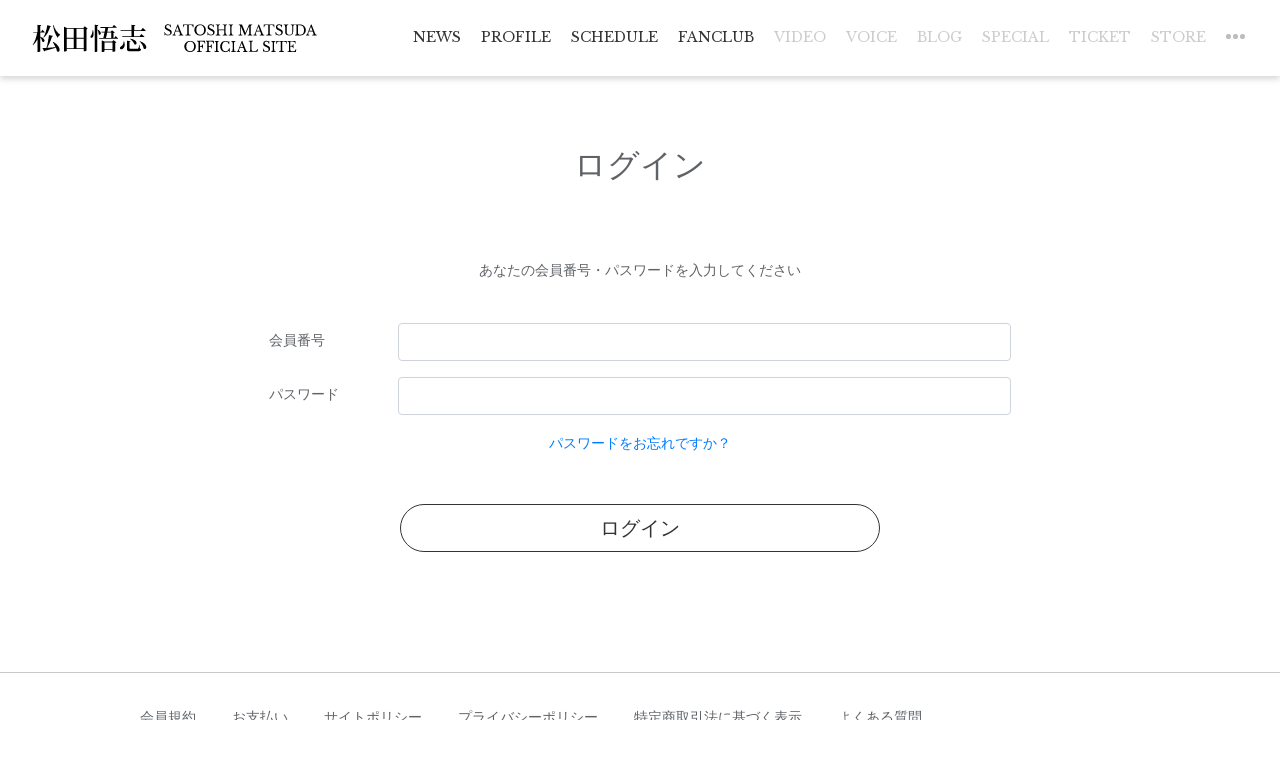

--- FILE ---
content_type: text/html; charset=UTF-8
request_url: https://www.matsudasatoshi.jp/login?to=/posts/ticket/htnrse
body_size: 2849
content:
<!DOCTYPE html>
<html lang="ja">
    <head>
                <meta charset="utf-8">
<meta name="format-detection" content="telephone=no">
<meta http-equiv="X-UA-Compatible" content="IE=edge">
<meta name="viewport" content="width=device-width, user-scalable=no, initial-scale=1, maximum-scale=1">

        <title>
                ログイン
                            |
                        松田悟志オフィシャルサイト        </title>

        <meta name="Keywords" content="松田悟志,まつださとし,ガットインTV,ルアーフィッシング,サウナ,絵画,ノースプロダクション,仮面ライダー,仮面ライダーナイト">
        <meta name="description" content="松田悟志オフィシャルサイト。ファンクラブ「松田温泉 さとしの湯」の新規会員登録も受付中！">
        <meta name="author" content="PERFECT">

                <meta name="twitter:card" content="summary_large_image">
<meta property="og:type" content="website">
<meta property="og:image" content="https://s3-ap-northeast-1.amazonaws.com/pf-web/fanclubs/153/assets/236/images/ogp.png">
<meta property="og:url" content="https://www.matsudasatoshi.jp/">
<meta property="og:site_name" content="松田悟志オフィシャルサイト">
<meta property="og:title" content="松田悟志オフィシャルサイト">
<meta property="og:description" content="松田悟志オフィシャルサイト。ファンクラブ「松田温泉 さとしの湯」の新規会員登録も受付中！">
 
<link rel="apple-touch-icon" href="https://s3-ap-northeast-1.amazonaws.com/pf-web/fanclubs/153/assets/236/images/apple-touch-icon.png">
<link rel="apple-touch-icon-precomposed" href="https://s3-ap-northeast-1.amazonaws.com/pf-web/fanclubs/153/assets/236/images/apple-touch-icon.png">
<meta name="apple-mobile-web-app-title" content="松田悟志">

        <!--// favicon //-->
        <link rel="shortcut icon" href="https://s3-ap-northeast-1.amazonaws.com/pf-web/fanclubs/153/assets/236/images/icon.ico">
        
                <link rel="stylesheet" href="/assets/css/bootstrap.min.css?20260122165541">
<link rel="stylesheet" href="/assets/css/font-awesome.min.css?20260122165541">
<link rel="stylesheet" href="/assets/css/base.css?20260122165541">
    <link rel="stylesheet" href="https://s3-ap-northeast-1.amazonaws.com/pf-web/fanclubs/153/assets/236/css/style.css">
    <link rel="stylesheet" href="https://s3-ap-northeast-1.amazonaws.com/pf-web/fanclubs/153/assets/236/css/white/post_type-a.css">
    <link rel="stylesheet" href="https://s3-ap-northeast-1.amazonaws.com/pf-web/fanclubs/153/assets/236/css/white/style.css">
    <link rel="stylesheet" href="https://s3-ap-northeast-1.amazonaws.com/pf-web/fanclubs/153/assets/236/css/white/info.css">
    <link rel="stylesheet" href="https://s3-ap-northeast-1.amazonaws.com/pf-web/fanclubs/153/assets/236/css/white/pages.css">
<link rel="preconnect" href="https://fonts.googleapis.com">
<link rel="preconnect" href="https://fonts.gstatic.com" crossorigin>
<link href="https://fonts.googleapis.com/css2?family=Libre+Baskerville&family=Noto+Serif+JP&display=swap" rel="stylesheet">
                
        <!-- Google tag (gtag.js) -->
<script async src="https://www.googletagmanager.com/gtag/js?id=G-8FJ2HSD6XQ"></script>
<script>
  window.dataLayer = window.dataLayer || [];
  function gtag(){dataLayer.push(arguments);}
  gtag('js', new Date());

  gtag('config', 'G-8FJ2HSD6XQ');
</script>

    </head>

                    <body class="d-flex flex-column bg-base font-base">
                        <header class="top_header">
<div id="header_inner">

	<h1>
		<a href="/" class="text-base"><img class="w-100" src="https://s3-ap-northeast-1.amazonaws.com/pf-web/fanclubs/153/assets/236/images/official_logo.svg" alt="松田悟志オフィシャルサイト"></a>
	</h1>
    
    <div class="menu-btn btn_menu">
		<span></span>
		<span></span>
		<span></span>
    </div>
    
    
	<div class="navi">
    
    	<div class="sp_nav_header">
            <h1><a href="/"><img class="w-100" src="https://s3-ap-northeast-1.amazonaws.com/pf-web/fanclubs/153/assets/236/images/official_logo.svg" alt="松田悟志オフィシャルサイト"></a></h1>
            
            <div class="menu-btn btn_close">
                <span></span>
                <span></span>
                <span></span>
            </div>
            
        </div>
        
    	<nav class="main_nav mt-md-1">
        <ul class="contents_list font-accent">
        	<li><a href="/posts/news">NEWS</a></li>
        	<li><a href="/pages/profile">PROFILE</a></li>
        	<li><a href="/posts/schedule">SCHEDULE</a></li>
        	<li><a href="/pages/fanclub">FANCLUB</a></li>
		<li><a href="/posts/video" class="no_hover">VIDEO</a></li>
		<li><a href="/posts/voice" class="no_hover">VOICE</a></li>
        	<li><a href="/posts/blog" class="no_hover">BLOG</a></li>
        	<li><a href="/posts/special" class="no_hover">SPECIAL</a></li>
		<li><a href="/posts/ticket" class="no_hover">TICKET</a></li>
		<li><a href="/ec" class="no_hover">STORE</a></li>
        	<li class="more_menu"><div class="moreBtn">
					<span></span><span></span><span></span>
				</div>
                <div class="fc_menu">
                <ul class="font-accent">
                    <li><img class="w-100" src="https://s3-ap-northeast-1.amazonaws.com/pf-web/fanclubs/153/assets/236/images/fanclub_logo.png" alt="松田温泉 さとしの湯"></li>
                                        <li class="red"><a href="/pages/fanclub">会員登録</a></li>
                    <li class="black"><a href="/login">ログイン</a></li>
                                    </ul>
                </div></li>
        </ul>
        </nav>
    </div>    
    
</div>
</header>

                                <div class="container mt-5 mb-auto pt-5">
                                                                <div class="mb-5 pb-5">
                        <h2 class="pb-4 text-center">ログイン</h2>
    <p class="mb-3 text-center">あなたの会員番号・パスワードを入力してください</p>
        <div class="row justify-content-center">
        <div class="col-md-9">
            <form action="/login" method="post" class="py-4" novalidate>
                <input type="hidden" name="_csrf_token" value="8c2149c69704833.jiCriS5vLWCnfwFuO5n_oQXrxksAK6Kcl10IdVg5xuw.4HjspF82aSaSD1ArdtrNyDfdni9hSMr332V_ATVAo737RvjrWAldP5ISVA">
                                    <input type="hidden" name="to" value="/posts/ticket/htnrse">
                                <input type="hidden" id="remember_me" name="_remember_me" value="on">

                <div class="form-group row">
                    <label for="send_email_email" class="col-lg-2 col-form-label">
                        会員番号
                    </label>
                    <div class="col-lg-10">
                        <input type="text" id="username" name="_username" value=""
                          class="form-control " required>
                    </div>
                </div>

                <div class="form-group row">
                    <label for="send_email_email" class="col-lg-2 col-form-label">
                        パスワード
                    </label>
                    <div class="col-lg-10">
                        <input type="password" id="password" name="_password"
                            class="form-control " required>
                                            </div>
                </div>

                <div class="text-center">
                    <a href="/password-resets/request">パスワードをお忘れですか？</a>
                </div>

                <button type="submit" id="_submit" name="_submit" class="btn btn-main btn-lg btn-block mt-5">
                    ログイン
                </button>
            </form>
        </div>
    </div>
                </div>
            </div>
        
                        <footer>
<div class="container">
    
	<ul>
		<li><a href="/pages/agreement">会員規約</a></li>
		<li><a href="/pages/payment">お支払い</a></li>
		<li><a href="/pages/sitepolicy">サイトポリシー</a></li>
		<li><a href="/pages/privacypolicy">プライバシーポリシー</a></li>
		<li><a href="/pages/law">特定商取引法に基づく表示</a></li>
		<li><a href="/pages/faq">よくある質問</a></li>
	</ul>
    
	<div class="copy">© NORTH PRODUCTION INC.<br>Powered by ROM SHARING</div>
    
</div>
</footer>
                    <script src="/assets/js/jquery-3.4.1.min.js"></script>
<script src="/assets/js/popper.min.js?20260122165541"></script>
<script src="/assets/js/bootstrap.min.js?20260122165541"></script>
<script id="baseJS" src="/assets/js/base.js?20260122165541" data-postal-code-url="https://s3-ap-northeast-1.amazonaws.com/pf-public-prod/postal-code/"></script>
<script>
var fc = fc || {
    theme: {
        assetUrl: "https://s3-ap-northeast-1.amazonaws.com/pf-web/fanclubs/153/assets/236/"
    },
    user: {
        profiles: {},
        plan: { code: "" },
        memberNumber: ""
    }
};
</script>
<script src="https://s3-ap-northeast-1.amazonaws.com/pf-web/fanclubs/153/assets/236/js/main.js"></script>
<script>
if ($('#ageVerification').length) {
    $(function(){
        $('.js-next-button').on('click', function() {
            var checkprop = $('#ageVerification').prop('checked');
            if (checkprop) {
                $('#ageVerification').removeClass('is-invalid');
            } else {
                $('#ageVerification').addClass('is-invalid');
                return false;
            }
        });
        $('input').keypress(function(e) {
            if (e.which === 13) {
                $('.js-next-button').click();
                return false;
            }
        })
    });
}
</script>
                
            </body>
</html>

--- FILE ---
content_type: text/css
request_url: https://s3-ap-northeast-1.amazonaws.com/pf-web/fanclubs/153/assets/236/css/white/post_type-a.css
body_size: 18050
content:


/*----------------------------------------------------------
  初期設定
----------------------------------------------------------*/

/*------------------------
  CATEGORY
------------------------*/

/***** link color *****/

.category-list a {
	color:#5F6368;
}


/*------------------------
  POST ITEM LIST
------------------------*/

/***** link color *****/

.post-item a {
	color:#5F6368;
}


/***** post option *****/

.post-item .post-option, .post-item .post-date, .post-item .post-category-list {
	color:#9E9E9E;
}


/*------------------------
  POST DETAIL
------------------------*/

/***** post option *****/

.post-body-detail .post-option, .post-body-detail .post-date, .post-body-detail .post-category-list {
	color:#9E9E9E;
	font-size: 12px;
}

/*----------------------------------------------------------
  画像保存禁止
----------------------------------------------------------*/

.image-guard img {
	pointer-events: none;
	-webkit-touch-callout: none;
	-webkit-user-select: none;
	-moz-touch-callout: none;
	-moz-user-select: none;
	touch-callout: none;
	user-select: none;
}



/*----------------------------------------------------------
  CATEGORY
----------------------------------------------------------*/

.category-list a {
	text-decoration:none;
}

/*------------------------
  TYPE-A
------------------------*/

.category-list-type_a span {
	color:#5F6368;
	border: solid 1px #757575;
	padding: 5px 1.5em;
	margin: 5px 1em;
	border-radius: 3rem;
}

.category-list-type_a a {
	margin: 5px 1.5em;
	-webkit-transition:.3s ease;
	transition:.3s ease;
}

.category-list-type_a a:hover {
	opacity:0.8;
	text-decoration:none !important;
}

.category-list-type_a li.list-inline-item {
	margin: 0 0 1em !important;
}



@media screen and (max-width: 767px) {
	
.category-list-type_a ul {
	overflow:hidden;
	clear:both;
}
	
.category-list-type_a li.list-inline-item {
	width:33.3%;
	float:left;
	text-align:center;
	background:#eee;
	border:solid 1px #fff;
	padding: 5px 0;
	margin: 0 !important;
	font-size: 14px;
}
	
.category-list-type_a li a {
	color:#5F6368;
	margin: 0 auto;
}

.category-list-type_a li span {
	color:#9E9E9E;
	background: none;
	padding: 0;
	margin: 0;
	border-radius: none;
	border: none;
}

}

@media screen and (max-width: 575px) {
	
.category-list-type_a li.list-inline-item {
	font-size: 3vw;
}
}


/*------------------------
  TYPE-B
------------------------*/

.category-list-type_b span {
	color:#757575;
	background: #E0E0E0;
	padding: 5px 1.5em;
	border-radius: 3rem;
}

.category-list-type_b a {
	color:#BDBDBD;
	background: #F5F5F5;
	padding: 5px 1.5em;
	border-radius: 3rem;
	text-decoration:none;
	-webkit-transition:.3s ease;
	transition:.3s ease;
}

.category-list-type_b a:hover {
	color:#757575;
	background: #E0E0E0;
}

.category-list-type_b a:hover {
	text-decoration:none !important;
}

.category-list-type_b li.list-inline-item {
	margin: 0 0.5em 1.5em !important;
}



@media screen and (max-width: 767px) {
	
.category-list-type_b ul {
	overflow:hidden;
	clear:both;
}
	
.category-list-type_b li.list-inline-item {
	width:33.3%;
	float:left;
	text-align:center;
	background:#eee;
	border:solid 1px #fff;
	padding: 5px 0;
	margin: 0 !important;
	font-size: 14px;
}
	
.category-list-type_b li a {
	color:#5F6368;
	margin: 0 auto;
	background: none;
}
	
.category-list-type_b li a:hover {
opacity: 0.8;
background: none;
}

.category-list-type_b li span {
	color:#9E9E9E;
	background: none;
	padding: 0;
	margin: 0;
	border-radius: none;
	border: none;
}

}

@media screen and (max-width: 575px) {
	
.category-list-type_b li.list-inline-item {
	font-size: 3vw;
}
}



/*------------------------
  TYPE-C
------------------------*/

.category-list-type_c li {
	margin:0 1.5em .5em !important;
}

.category-list-type_c li span {
	color: #9E9E9E;
	padding-bottom: 2px;
	position:relative;
}

.category-list-type_c li span::after {
	content: '';
	position: absolute;
	bottom: 0;
	left: 0;
	width: 100%;
	height: 2px;
	background-color: #9E9E9E;
	-webkit-transition: all .3s ease;
	transition: all .3s ease;
}

.category-list-type_c li a {
	position:relative;
	display:inline-block;
	-webkit-transition:.3s ease;
	transition:.3s ease;
}

.category-list-type_c li a:hover {
	color: #9E9E9E;
}

.category-list-type_c li a::after {
	content: '';
	position: absolute;
	bottom: 0;
	left: 0;
	width: 100%;
	height: 2px;
	-webkit-transform: scaleX(0);
	-ms-transform: scaleX(0);
	transform: scaleX(0);
	background-color: #9E9E9E;
	-webkit-transition: all .3s ease;
	transition: all .3s ease;
}

.category-list-type_c li a:hover::after {
	-webkit-transform: scaleX(1);
	-ms-transform: scaleX(1);
	transform: scaleX(1);
}


@media screen and (max-width: 767px) {
	
.category-list-type_c ul {
	overflow:hidden;
	clear:both;
}
	
.category-list-type_c li.list-inline-item {
	width:33.3%;
	float:left;
	text-align:center;
	background:#EEE;
	border:solid 1px #fff;
	padding: 5px 0;
	margin: 0 !important;
	font-size: 14px;
}
	
.category-list-type_c li a {
	color:#5F6368;
	margin: 0 auto;
	padding-bottom: 0;
}

.category-list-type_c li span {
	color:#9E9E9E;
	background: none;
	padding: 0;
	margin: 0;
	border-radius: none;
	border: none;
}

.category-list-type_c li span::after, .category-list-type_c li a::after {
display: none;
}

}

@media screen and (max-width: 575px) {
	
.category-list-type_c li.list-inline-item {
	font-size: 3vw;
}
}




/*----------------------------------------------------------
  POST ITEM
----------------------------------------------------------*/

.post-item a {
	display:block;
	text-decoration:none;
	-webkit-transition:.3s ease;
	transition:.3s ease;
}

.post-item .post-eyecatch {
	height:0;
	overflow: hidden;
    position: relative;
	border-radius: 3px !important;
	box-shadow: 0 3px 6px rgba(0,0,0,0.16);
}

/***** 天地左右真中 *****/
.post-item .post-eyecatch img {
    width: 100%;
    position: absolute;
    top: 50%;
    left: 50%;
    -webkit-transform: translate(-50%, -50%);
    transform: translate(-50%, -50%);
    object-fit: cover;
    object-position: top;
    max-width: none;
    max-height: none;
    min-width: 100%;
    min-height: 100%;
}

/***** 上揃え *****/
/*.post-item .post-eyecatch img {
    width: 100%;
    position: absolute;
    top: 0;
    left: 50%;
    -webkit-transform: translate(-50%, 0);
    transform: translate(-50%, 0);
    object-fit: cover;
    object-position: top;
    max-width: none;
    max-height: none;
    min-width: 100%;
    min-height: 100%;
}*/


.post-item .date-category-separator {
display: none;
}

.post-item .post-category-list {
margin-left: 1em;
}



/*---------------------------------------------
  POST ITEM TYPE-A
---------------------------------------------*/

/*------------------------
  TYPE-A1
------------------------*/

.post-item-type_a1 {
	border-bottom:solid 1px #E0E0E0;
}

.post-item-type_a1 a:hover {
	opacity:0.8;
}

.post-item-type_a1 .post-body {
	padding:32px 0px !important;
}

.post-item-type_a1 .post-title {
	font-size: 16px;
	line-height:1.5;
}

.post-item-type_a1 .post-option {
	padding-bottom:0px !important;
}

.post-item-type_a1 .post-option ul {
	margin-bottom:0;
}

.post-item-type_a1 .post-lead {
	margin-top:16px;
}

@media screen and (max-width:750px){

/*文字数制限*/
/*.post-item-type_a1 .post-lead {
  white-space: nowrap;
  text-overflow: ellipsis;
  overflow: hidden;
}*/

}



/*---------------------------------------------
  POST ITEM TYPE-B
---------------------------------------------*/

/*------------------------
  TYPE-B1
------------------------*/

.post-item-type_b1 {
	margin-bottom:64px;
}

.post-item-type_b1 a:hover {
	opacity:0.8;
}

.post-item-type_b1 .d-md-flex {
	padding:0 !important;
}

.post-item-type_b1 .post-eyecatch {
    width: 30%;
    padding-top: 16.9%;
}

.post-item-type_b1 .post-body {
    width: 70% !important;
	padding:0 0 0 24px !important;
}

.post-item-type_b1 .post-title {
	font-size: 16px;
	line-height:1.5;
}

.post-item-type_b1 .post-option {
	padding-bottom:16px !important;
}

.post-item-type_b1 .post-option ul {
	margin-bottom:0;
}


@media screen and (max-width:767px){

.post-item-type_b1 .post-eyecatch {
    width: 100%;
	height:auto;
    padding-top: 56.25%;
	margin-bottom:16px;
}

.post-item-type_b1 .post-body {
    width: auto !important;
	padding:0 0 0 0 !important;
}

}




/*---------------------------------------------
  POST ITEM TYPE-C
---------------------------------------------*/

/*------------------------
  TYPE-C1
------------------------*/

.post-item-type_c1 a:hover {
	opacity:0.8;
}

.post-item-type_c1 .post-eyecatch {
	padding-top: 56.25%;
	width:100%;
}

.post-item-type_c1 .post-title {
margin: 16px 0 8px !important;
}

.post-item-type_c1 .post-date {
margin-bottom: 0;
}

.post-item-type_c1 .post-date, .post-item-type_c1 .post-category-list {
display: inline-block;
}



/*------------------------
  TYPE-C3
------------------------*/

.post-item-type_c3_row {
	margin:0;
}

.post-item-type_c3_row .col-6, .post-item-type_c3_row .col-md-3 {
	padding:0;
}

.post-item-type_c3 .p-3 {
	padding:0 !important;
}

.post-item-type_c3 .post-title {
	font-size:14px;
	line-height:1.8 !important;
	margin-bottom:1.5em;
}

.post-item-type_c3 .post-option {
	padding:0 !important;
	color:#fff;
}

.post-item-type_c3 .post-option span {
	display:block;
}

.post-item-type_c3 .post-option .date-category-separator {
	display:none;
}

.post-item-type_c3 .post-option ul.post-category-list {
	display:block !important;
	color:#fff;
	margin-left: 0;
}

.post-item-type_c3 .post-option ul.post-category-list li {
	border:solid 1px #fff;
	border-radius:3rem;
	padding:0px 1em;
}

.post-item-type_c3 .post-lead p {
	margin-bottom:0;
}



.post-item-type_c3 {
	position:relative;
}

.post-item-type_c3 a {
	color:#fff;
	-webkit-transition: all .3s ease;
	transition: all .3s ease;
}

.post-item-type_c3 .post-eyecatch {
	overflow: hidden;
	position: relative;
	width:100%;
	padding-top: 100%;
	border-radius:0 !important;
	box-shadow:none;
}

.post-item-type_c3 .post-eyecatch::before {
    content:"";
    display: block;
    height: 100%;
    position: absolute;
    top: 0;
    left: 0;
    width: 100%;
    z-index: 1;
    background-color: rgba(0, 0, 0, 0);
	-webkit-transition: all .3s ease;
	transition: all .3s ease;
}

.post-item-type_c3:hover .post-eyecatch::before {
    background-color: rgba(0, 0, 0, .6);
}

.post-item-type_c3 .post-body {
    width: 100% !important;
	padding:0px 10px !important;
	margin:0 !important;
	position:absolute;
	color:#fff;
	text-align:center;
    top: 50%;
    left: 50%;
    -webkit-transform: translate(-50%, -50%);
    transform: translate(-50%, -50%);
	z-index:999;
	-webkit-transition: all .3s ease;
	transition: all .3s ease;
	display:none;
}

.post-item-type_c3:hover .post-body {
	display:block;
}

.post-item-type_c3 .post-title, .post-item-type_c3 .post-option span, .post-item-type_c3 .post-option ul.post-category-list {
	margin-bottom:1.5em;
}

.post-item-type_c3 .post-option ul.post-category-list li {
	border:solid 1px #fff;
}


@media screen and (max-width:767px){

.post-item-type_c3 .post-body, .post-item-type_c3:hover .post-body {
	display:none !important;
}

/*.post-item-type_c3 .post-eyecatch {
    width: 35%;
    padding-top: 35%;
	margin-bottom:16px;
}

.post-item-type_c3 .d-md-flex {
	display: -ms-flexbox !important;
	display: flex !important;
}

.post-item-type_c3 .post-body {
    width: 65% !important;
	padding:0 0 0 .8rem !important;
}


.post-item-type_c3 .post-title, .post-item-type_c3 .post-option span, .post-item-type_c3 .post-option ul.post-category-list {
	margin-bottom:0.5em !important;
}

.post-item-type_c3 .post-option ul.post-category-list li {
	border:solid 1px #5F6368;
	font-size:12px;
}*/

}




/*---------------------------------------------
  POST ITEM TYPE-D
---------------------------------------------*/

/*------------------------
  TYPE-D1
------------------------*/

.post-item-type_d1 a:hover {
	opacity:0.8;
}

.post-item-type_d1 .post-eyecatch {
	width:100%;
	padding-top: 66.67%;
}

.post-item-type_d1 .post-title {
margin: 16px 0 8px !important;
}

.post-item-type_d1 .post-date {
margin-bottom: 0;
}







/*---------------------------------------------
  POST DETAIL
---------------------------------------------*/

.post-body-detail .post-title {
	font-size: 18px;
	line-height:1.5;
	margin-bottom:16px;
}

.post-body-detail .post-option {
	margin-bottom:32px;
}

.post-body-detail .post-option ul {
	margin-bottom:0;
}

.post-body-detail .post-lead {
	margin-bottom:16px;
}


/*------------------------
  image
------------------------*/

.post-body-detail .post-lead img, .post-body-detail .post-content img {
	width: auto !important;
	max-width: 80% !important;
	margin:0px auto;
	display:block;
}

@media screen and (max-width: 767px) {

.post-body-detail .post-lead img, .post-body-detail .post-content img {
	max-width: 100% !important;
}

}


/***** small *****/

.post-body-detail.image-small .post-lead img, .post-body-detail.image-small .post-content img {
	width: auto !important;
	max-width: 450px !important;
	margin:0;
}

@media screen and (max-width: 767px) {

.post-body-detail.image-small .post-lead img, .post-body-detail.image-small .post-content img {
	max-width: 100% !important;
}

}



/*------------------------
  DISCOGRAPHY
------------------------*/

.post-body-detail .discography {
overflow: hidden;
clear: both;
}


@media screen and (min-width: 768px) {

.post-body-detail .discography dt {
float: left;
width: 45%;
}

.post-body-detail .discography dd {
float: right;
width: 50%;
}

}

@media screen and (max-width: 767px) {

.post-body-detail .discography dt {
max-width: 450px;
margin: 0 auto 32px;
}

}


.post-body-detail .discography dd .post-lead {
margin:16px 0;
}



/*------------------------
  MOVIE
------------------------*/

.post-body-detail .movie {
	margin:64px auto 0;
	width:80%;
}


@media screen and (max-width: 767px) {

.post-body-detail .movie {
	width:100%;
}

}


.post-body-detail .movie .iframe {
	position: relative;
	padding-bottom: 56.25%;
	height: 0;
	overflow: hidden;
}

.post-body-detail .movie .iframe iframe {
	position: absolute;
	top: 0;
	left: 0;
	width: 100%;
	height: 100%;
}




/*------------------------
  AUDIO
------------------------*/

.post-body-detail .audio {
	margin:64px auto 0;
}


@media screen and (max-width: 767px) {

.post-body-detail .audio #player_0, .post-detail-type_b .audio #eviry-deck_1, .post-body-detail .audio .miovip-controlpanel  {
	width:100% !important;
}

}




/*------------------------
  GALLERY-B
------------------------*/

.post-body-detail .gallery {
	margin:64px auto;
}

.post-body-detail .gallery ul {
	overflow:hidden;
	clear:both;
}

.post-body-detail .gallery li {
	width:25%;
	padding-top:25%;
	float:left;
	position:relative;
	overflow:hidden;
	-webkit-transition: all .3s ease;
	transition: all .3s ease;
	display:none;
	cursor:pointer;
}

.post-body-detail .gallery li:hover {
	opacity:0.8;
}

.post-body-detail .gallery li img {
	width: 100%;
    position: absolute;
    top: 0;
    left: 50%;
    -webkit-transform: translate(-50%, 0);
    transform: translate(-50%, 0);
    object-fit: cover;
    object-position: top;
    max-width: none;
    max-height: none;
    min-width: 100%;
    min-height: 100%;
}



@media screen and (max-width: 767px) {

.post-body-detail .gallery li {
	width:33.3%;
	padding-top:33.3%;
	float:left;
	position:relative;
	overflow:hidden;
	-webkit-transition: all .3s ease;
	transition: all .3s ease;
}

.lg-actions {
	display:none;
}

}


.lg-backdrop, .lg-outer {
	z-index:9999 !important;
}

.lg-inner .lg-item .lg-img-wrap img {
	-webkit-touch-callout: none;
	-webkit-user-select: none;
	-moz-touch-callout: none;
	-moz-user-select: none;
	touch-callout: none;
	user-select: none;
}


/*------------------------
  DOWNLOAD
------------------------*/

.post-body-detail .download dl {
overflow: hidden;
clear: both;
}

.post-body-detail .download dd ul {
list-style: none;
padding-left: 0;
}


@media screen and (min-width: 768px) {

.post-body-detail .download dt {
float: left;
width: 60%;
}

.post-body-detail .download dd {
float: right;
width: 35%;
}

}

.post-body-detail .download dd li {
margin-bottom:16px;
}

.post-body-detail .download dd li a {
width: 100%;
text-align: left;
padding: 12px 1.5em;
}

.post-body-detail .download dd li a i {
margin-right: 0.5em;
}


@media screen and (max-width: 767px) {

.post-body-detail .download dt {
margin-bottom: 32px;
}

}

/*--------------------------------------------------
SCHEDULE
--------------------------------------------------*/
.schedule-main .d-md-block{
display:none !important;
}

.schedule-main .d-md-none{
display:block !important;
}

.schedule-header .nav .prev a,
.schedule-header .nav .next a {
	color:#000;
}

.schedule-title-link:hover{
	opacity: 0.8;
	transition: .3s ease;
}
.schedule-title-text{
	color:#000;
	font-weight:500;
}

.schedule-category-label{
    display: none;
}

--- FILE ---
content_type: text/css
request_url: https://s3-ap-northeast-1.amazonaws.com/pf-web/fanclubs/153/assets/236/css/white/style.css
body_size: 12942
content:
/* ========================================== */
/* base */
/* ========================================== */

body {
	font-family:"メイリオ",Meiryo,"HiraKakuProN-W3","ヒラギノ角ゴ ProN W3",sans-serif;
	line-height:1.8;
	color:#5F6368;
	font-size:14px;
}

.container {
    max-width: 1030px;
}



ul {
	padding:0px;
	margin:0;
	list-style:none;
}

ul.indent li {
	text-indent:-1em;
	padding-left:1em;
}

dt {
	font-weight:normal;
}

a {
	text-decoration:none;
	word-wrap:break-word;
	word-break: break-all;
	-webkit-transition: 0.3s;
	-moz-transition: 0.3s;
	-o-transition: 0.3s;
	-ms-transition: 0.3s;
	transition: 0.3s;
}

a:hover {
	text-decoration:none;
}
 
a:focus {
    outline: 0;
    -webkit-box-shadow: none;
    box-shadow: none;
}

input[type="text"],input[type="password"],input[type="email"],textarea,select{ 
	font-family: inherit;
	font-size:1em !important;
	font-weight:inherit;
    -webkit-appearance: none;
}

.container {
    max-width: 1030px;
}

dl,dd,p {
	margin:0;
	padding:0;
}



/* ========================================== */
/* フォント */
/* ========================================== */
@import url('https://fonts.googleapis.com/css?family=Abel');


.font-base {
	font-family:"メイリオ",Meiryo,"HiraKakuProN-W3","ヒラギノ角ゴ ProN W3",sans-serif;
}

.font-accent {
  font-family: 'Libre Baskerville','Noto Serif JP', sans-serif;
}

.font-xs {
  font-size: 11px;
  line-height: 1.4rem;
}

a {
	-webkit-transition:.3s ease;
	transition:.3s ease;
}

a:hover {
	text-decoration:none;
}


/* ========================================== */
/* ヘッダー */
/* ========================================== */

header {
	position:fixed;
	top:0;
	left:0;
	width:100%;
	z-index:9999;
	background-color:rgba(255,255,255,1);
	box-shadow: 0 3px 6px rgba(0,0,0,0.16);
}
header .font-accent {
	font-size:14px;
	font-weight:300; 
}

header #header_inner {
	overflow:hidden;
	clear:both;
	padding:24px 32px;
	line-height:1;
	-webkit-transition: 0.3s;
	-moz-transition: 0.3s;
	-o-transition: 0.3s;
	-ms-transition: 0.3s;
	transition: 0.3s;
}

header h1 {
	width:285px;
	float:left;
	margin-bottom:0;
	line-height:0;
}

header a {
	color:#333333;
}

header a:hover {
	color:#ff1616;
}

header .navi .contents_list .fc_menu img {
	width:100%;
}

header a.no_hover {
	color:#cccccc;
}

@media screen and (min-width: 1200px) {
	
header .sp_nav_header {
	display:none;
}

header .navi {
	float:right;
    padding-top: 2px;
}

header .main_nav {
	display:inline-block;
}

header .navi .contents_list li {
	display:inline-block;
	margin-right:16px;
}

header .navi .contents_list li:last-child {
	margin-right:0;
}


/***** fc menu *****/

header .navi .contents_list .moreBtn{
	width:22px;
	height:22px;
	cursor:pointer;
}
header .navi .contents_list .moreBtn span{
	width:5px;
	height:5px;
	background:#BBBCBC;
	display:inline-block;
	border-radius:50%;
	margin: 0 2px 3px 0;
}

header .navi .contents_list .fc_menu {
	display:none;
	margin: 0;
    padding: 30px 16px;
    width: 180px;
    background: #fff;
    border-radius: 4px;
    position: absolute;
    top: 58px;
    right: 30px;
    -webkit-box-shadow: 1px 3px 6px rgba(0,0,0,.16);
    box-shadow: 1px 3px 6px rgba(0,0,0,.16);
    z-index: 50;
	text-align:center;
}

header .navi .contents_list .fc_menu li {
	margin:0 0 16px 0;
	font-size:14px;
	line-height:1.8;
	display: block;
}

header .navi .contents_list .fc_menu li:first-child {
	width: 100%;
	margin: 0 auto 32px;
}

header .navi .contents_list .fc_menu li:last-child {
	margin-bottom:0px;
}

header .navi .contents_list .fc_menu li a {
	color:#5F6368;
	background:none;
}

header .navi .contents_list .fc_menu li a:hover {
	color:#ff1616;
	opacity: 1;
}

header .navi .contents_list .fc_menu li a:hover:after{
	opacity:0;
	display:none;
}


header .btn_menu, header .btn_close {
	display:none !important;
}


}


@media screen and (max-width: 1199px) {
	
header #header_inner {
	padding:18px 16px;
}

header h1 {
	width: 220px;
}

header .menu-btn {
	float:right;
	position: relative;
	width: 26px;
	height: 18px;
	box-sizing: border-box;
	cursor:pointer;
	margin-top: 3px;
}

header .menu-btn span {
	position: absolute;
	left: 0;
	height: 2px;
	width: 100%;
	background-color: #9E9E9E;
	border-radius: 2px;
	display: inline-block;
	box-sizing: border-box;
}

/***** OPEN *****/
header .btn_menu span:nth-of-type(1) {
  top: 0;
}

header .btn_menu span:nth-of-type(2) {
  top: 8px;
}

header .btn_menu span:nth-of-type(3) {
  bottom: 0;
}

/***** CLOSE *****/
header .btn_close span:nth-of-type(1) {
  top: 0;
  -webkit-transform: translateY(8px) rotate(-45deg);
  transform: translateY(8px) rotate(-45deg);
}

header .btn_close span:nth-of-type(2) {
  opacity: 0;
  top: 8px;
}

header .btn_close span:nth-of-type(3) {
  bottom: 0;
  -webkit-transform: translateY(-8px) rotate(45deg);
  transform: translateY(-8px) rotate(45deg);
}


/***** SP NAVI HEADER *****/

header .sp_nav_header {
	overflow:hidden;
	clear:both;
	padding: 8px 0 16px;
}

/***** NAVI *****/
header .navi {
	position:fixed;
	top:0;
	right:-100%;
	width:100%;
	height:100vh;
	padding:8px 15px 16px;
	box-sizing:border-box;
	background:#fff;
	z-index: 9999;
	overflow-y:auto;
	-webkit-overflow-scrolling: touch;
}

header .navi.open {
	transform: translate(0);
}

header .main_nav {
	overflow:hidden;
	clear:both;
}

header .main_nav .contents_list {
	overflow:hidden;
	clear:both;
	margin-top:15px;
}

header .main_nav .contents_list li  {
	width:49%;
	float:left;
	font-size:16px;
	margin:0 1% 20px 0;
}

header .main_nav .contents_list li a {
	display:block;
}

header .main_nav .contents_list li.faq_icon  {
	display:none;
}

header .main_nav .contents_list .more_menu {
	width:100%;
	margin:10px auto 30px;
	padding:30px 0px 20px;
	border-top:solid 1px #BBBCBC;
}

header .main_nav .contents_list .more_menu .fc_menu {
	display:block !important;
	opacity:1 !important;
	font-family: "メイリオ",Meiryo,"HiraKakuProN-W3","ヒラギノ角ゴ ProN W3",sans-serif;
}

header .main_nav .contents_list .more_menu .fc_menu li {
	width:100%;
	display:block;
	float:none;
	font-size:16px;
	margin:0 1% 20px 0;
}

header .main_nav .contents_list .more_menu .fc_menu li a {
	color:#5F6368;
}

header .main_nav .contents_list .more_menu .fc_menu li:first-child {
	margin-bottom:20px;
	width:145px;
	display:block;
}


}


/******* more menu デザイン ******/
header .main_nav .contents_list .more_menu .fc_menu li{
    padding: 6px;
    border-radius: 3em;
}
header .main_nav .contents_list .more_menu .fc_menu li.red{
	background-color: #ff1616;
}
    
header .main_nav .contents_list .more_menu .fc_menu li.black{
	background-color: #000;
}

header .main_nav .contents_list .more_menu .fc_menu li a{
	color: #fff;
    display: block;
}

@media screen and (max-width: 1199px) {
header .main_nav .contents_list .more_menu .fc_menu li{
	max-width: 155px;
    padding: 10px;
    text-align: center;
}

}


/* ========================================== */
/* CONTENTS */
/* ========================================== */

.container h2 {
	margin:50px auto;
}


@media screen and (max-width: 767px) {

.container h2 {
	font-size:26px;
}

}


/* ========================================== */
/* フッター */
/* ========================================== */

footer {
	padding:32px 0;
	border-top:solid 1px #C9C9C9;
}

footer ul {
	margin-bottom:32px;
}

footer li {
	display:inline-block;
	margin-right:32px;
}

footer li a {
	color:#5F6368;
}

footer li a:hover {
	opacity:0.4;
	color:#5F6368;
}

@media screen and (max-width: 991px) {

footer li {
	display:inline-block;
	margin-right:18px;
}
	
}

@media screen and (max-width: 767px) {

footer li {
	display:block;
	margin:0 0 16px;
}
	
}

footer .copy {
font-size: 12px;
}






/* ========================================== */
/* 共通カラー */
/* ========================================== */
/* ベースカラー */
/* 背景 */
.bg-base {
  /* サイト全体の背景色 */
  background-color: #fff;
}
.bg-toggle {
  /* サイト全体の背景色 */
  background-color: #333;
}

/* メインカラー */
/* 背景 */
.bg-main {
  /* 主にヘッダの背景色 */
  background-color: #212121;
}
/* サブカラー */
.bg-sub {
  /* 主にフッタの背景色 */
  background-color: #F0F0F0;
}
/* アクセントカラー */
/* 任意でUIパーツの色を増やしたいときに定義を増やす */
.bg-accent-light-gray {
  background-color: #f8f8f8;
}
.bg-accent-light-red {
  background-color: #efdfdf;
}

/* テキスト */
.text-base {
  color: #fff;
}
.text-main {
  color: #333;
}
.text-accent-light-gray {
  color: #c0c0c0;
}
.red {color:#FF0004;}

/* ========================================== */
/* UIパーツ別 */
/* ========================================== */
/* ボタン */
.btn {
  border-radius: 2rem;
}
.btn-main {
  color: #fff !important;
  background-color: #333;
  border-color: #333;
}
@media screen and (min-width: 768px) {
.btn-main {
  color: #333 !important;
  background-color: transparent;
  background-image: none;
  border-color: #333;
}
}
.btn-main:hover {
  color: #fff !important;
  background-color: #333;
  border-color: #333;
}

a.btn {
	text-decoration:none;
}


/* アラート */
.alert-main {
  color: #856404;
  background-color: #fff3cd;
  border-color: #ffeeba;
}
.alert-registration-mail.alert,
.alert-mypage-change-email.alert {
  border: none;
}
.alert-registration-mail.alert .alert-heading,
.alert-mypage-change-email.alert .alert-heading {
  color: #ff0000;
}
.alert-registration-mail.alert .alert-body,
.alert-mypage-change-email.alert .alert-body {
  color: #808080;
}

/* バッジ（ラベル） */
.badge-history-status.badge {
  font-size: 100%;
  font-weight: normal;
  padding: .5em 1em;
}
.badge-history-status.badge-secondary {
  color: #343a40;
  background-color: #e9ecef;
}

/* ========================================== */
/* 画面別 */
/* ========================================== */


/* マイページ履歴 */
@media screen and (min-width: 768px) {
.row-history-left {
  border-right: 1px solid rgba(0,0,0,.1);
}
}


/*--------------------
  MYPAGE
--------------------*/
@media screen and (min-width: 768px) {
.row-history-left {
  border-right: 1px solid rgba(0,0,0,.1);
}
}

.mypage-plan-contract-footer {
    display: none;
}

.uploaded-photo-status-label, .shipping-history-status-label, .ec-history-status-label, .ticket-history-status-label, .ticket-history-ticket-status-label {
    border-radius: 2rem;
	padding: 6px 1em;
}

/*membership-card*/

.membership-card-image .membership-card-image-on-member-number {
right: 3%;
bottom: 3%;
color:#5f6368;
font-size: 16px;
}

@media screen and (max-width: 575px) {
.membership-card-image .membership-card-image-on-member-number {
font-size: 4vw;
}
}

/*------------------------
 pagination上余白
------------------------*/
ul.pagination {
	margin-top: 80px;
}

/*--------------------------------
 form 内容確認ページ
--------------------------------*/
form dd{
	margin-bottom:1rem;
}
form dt label{
	font-weight: 700;
}

/*--------------------
  STORE TAG
--------------------*/
#store .store_tag ul{
  text-align: left!important;
  display: inline;
}

#store .store_tag ul li{
  padding: 0!important;
  margin-left: 1em;
}

/*--------------------
  TICKET
--------------------*/

@media screen and (max-width: 767px) {
	
#ticket h4 {
	font-size: 1.2rem;
}
	
#ticket.ticket_select h5, #ticket.ticket_cancel h5 {
	font-size: 1.1rem;
}
	
}


#ticket.ticket_list .border, #ticket.ticket_select .event_list .border, #ticket.ticket_confilm .ticket_detail .border,  #ticket.ticket_cancel .border {
	border-radius: .25rem !important;
}


/* ticket_select */

#ticket.ticket_select .event_list .border p.p-2 {
	padding: .5rem 0 !important;
}

#ticket.ticket_select .event_list .border .t_namelist li {
	margin-bottom: .5rem;
}

#ticket.ticket_select #ticketSelectionModal select {
	border: 1px solid #ced4da;
	border-radius: .25rem;
	padding: .2rem .5rem;
}


/* ticket_select */

#ticket.ticket_confilm .ticket_detail .total_price hr {
	display:none;
}

#ticket.ticket_confilm .ticket_detail .total_price div {
	border-top: 1px solid rgba(0,0,0,.1);
	margin-top: 1em;
	padding-top: 1em;
}



--- FILE ---
content_type: text/css
request_url: https://s3-ap-northeast-1.amazonaws.com/pf-web/fanclubs/153/assets/236/css/white/info.css
body_size: 12728
content:
/*---------------------------------------------
  service
---------------------------------------------*/

#service h3 {
	width:55%;
	margin:0 auto 64px;
}


@media screen and (max-width: 767px) {
	
#service h3 {
	width:75%;
}

}

/*------------------
  単一プラン
------------------*/

/***** plan *****/

#service.service_single .plan {
	width:100%;
	max-width:800px;
	margin:0 auto 64px;
	border-radius: 3px;
	box-shadow: 0 3px 6px rgba(0,0,0,0.16);
}

#service.service_single .plan .description {
	padding:32px 16px 0;
}

#service.service_single .plan .price {
	padding:16px;
	text-align:center;
}

#service.service_single .plan .registration a {
	padding:16px;
	border-top:solid 1px #E0E0E0;
	text-align:center;
	display:block;
}


/***** service *****/

#service.service_single .service .service_list {
	padding-bottom:16px;
}

#service.service_single .service .service_list dl {
	border-bottom:solid 1px #E0E0E0;
	padding-bottom:16px;
	margin-bottom:16px;
}

#service.service_single .service .service_list dt {
	font-size:16px;
	font-weight:normal;
	margin-bottom:0.5em;
}


/*------------------
  複数プラン
------------------*/

#service.service_multiple .lead {
	font-size: 14px;
	margin-bottom: 64px;
}

/***** plan *****/

#service.service_multiple .plan {
margin-bottom: 64px;
}

#service.service_multiple .plan ul {
	clear:both;
	text-align:center;
	padding: 10px 0;
}

#service.service_multiple .plan li {
	padding: 32px 0 0;
	box-sizing: border-box;
	box-shadow: 0 3px 6px rgba(0,0,0,0.16);
	border-radius: 3px;
}

#service.service_multiple .plan li dl  {
	margin:0 16px 32px;
}

#service.service_multiple .plan li dt  {
	margin-bottom:16px;
	font-weight: normal;
}

#service.service_multiple .plan li dt .plan_name {
	font-size:20px;
}

#service.service_multiple .plan li dd {
	text-align:left;
}

#service.service_multiple .plan li .registrations a {
	padding:16px 0;
	border-top: solid 1px #E0E0E0;
	display:block;
}


@media screen and (min-width: 768px) {

#service.service_multiple .plan ul {
	clear:both;
}

#service.service_multiple .plan li {
	display:inline-block;
	margin: 0px 1.5%;
}

#service.service_multiple .plan.plan-2 li {
	width:40%;
}

#service.service_multiple .plan.plan-3 li {
	width:30%;
	float: left;
	display: block;
}
	
}


@media screen and (max-width: 767px) {

#service.service_multiple .plan li {
	margin-bottom:32px;
}

}


/***** service *****/

#service.service_multiple .service h5 {
	font-size:16px;
	text-align:center;
	margin-bottom:32px;
}

#service.service_multiple .service table {
	width:100%;
}

#service.service_multiple .service th {
	text-align:center;
	border-bottom:solid 1px #E0E0E0;
	padding-bottom:16px;
	font-weight:normal;
}

#service.service_multiple .service td {
	border-bottom:solid 1px #E0E0E0;
	padding:16px 0px;
}

#service.service_multiple .service tr td:nth-child(n+2) {
	text-align:center;
	border-left:solid 16px rgba(255,255,255,0);
}

#service.service_multiple .service tr td.no_service {
	color:#E0E0E0;
}

#service.service_multiple .service tr td .sub_txt {
	font-size:12px;
	margin-top:8px;
}




@media screen and (min-width: 768px) {

#service.service_multiple .service tr td:first-child {
	padding:16px;
}

	
}


@media screen and (max-width: 767px) {

#service.service_multiple .service th {
	padding-bottom:8px;
	line-height:1.4;
}

#service.service_multiple .service tr td:nth-child(n+2) {
	text-align:center;
	border-left:solid 8px #fff;
	width:20%;
}

}





/*---------------------------------------------
  payment
---------------------------------------------*/

#payment .lead {
	font-size: 14px;
	margin-bottom: 64px;
}


/***** tab_menu *****/

#payment .tab_menu {
	margin-bottom: 64px;
	border-bottom: solid 1px #CBCBCB;
	height: 36px;
	overflow-y: hidden;
}

#payment .tab_scroll {
	overflow-x: scroll;
}

#payment .tab_menu ul {
	display: table;
	padding-bottom: 24px;
}

#payment .tab_menu li {
	display: table-cell;
}

#payment .tab_menu li label{
	cursor: pointer;
	margin-bottom: 0;
	padding: 0 16px 8px;
	position: relative;
	white-space: nowrap;
}

#payment .tab_menu li input:checked+label {
	color: #007bff;
	border-bottom: solid 2px #007bff;
}


/***** sub_menu *****/

#payment .sub_menu {
	margin-bottom: 64px;
}

#payment .sub_menu li {
	display: inline-block;
	margin-right: 1em;
}

#payment .sub_menu li label{
	cursor: pointer;
}
#payment .sub_menu li input:checked+label {
	color: #007bff;
}


/***** payment *****/

#payment .payment .payment_list h3 {
	margin-bottom: 64px;
	font-size: 20px;
}

#payment .payment .payment_list .payment_box {
	margin-bottom: 64px;
}

#payment .payment .payment_list .payment_box h4 {
	font-size: 16px;
	margin-bottom: 32px;
}

#payment .payment .payment_list .payment_box dl {
	overflow: hidden;
	clear: both;
	border-bottom: solid 1px #CBCBCB;
	margin-bottom: 16px;
	padding-bottom: 16px;
}



@media screen and (min-width: 768px) {

#payment .payment .payment_list .payment_box dt {
	width: 16%;
	float: left;
	font-weight: normal;
}

#payment .payment .payment_list .payment_box dd {
	width: 84%;
	float: right;
	margin-bottom: 0;
}
}


@media screen and (max-width: 767px) {

#payment .payment .payment_list .payment_box dt {
	font-weight: normal;
	margin-bottom: 8px;
}

#payment .payment .payment_list .payment_box dd {
	margin-bottom: 0;
}
}



/*---------------------------------------------
  INFO
---------------------------------------------*/

#info dl {
	margin-bottom:64px;
}

#info dt {
	font-size:24px;
	margin-bottom:16px;
}

#info dd ul, #faq dd ul {
	margin-bottom:0;
	list-style: none;
}

@media screen and (max-width:767px){
	
	#info dt {
		font-size:20px;
		line-height:1.2;
	}

}


/*------------------
  law
------------------*/

#law .law_box {
	margin-bottom:64px;
}

#law .law_box h3 {
	font-size:24px;
	line-height: 1.8;
	margin-bottom: 16px;
}

#law .law_box h4 {
	font-size:20px;
	margin-bottom: 16px;
}

#law .law_box h4 .info{
	font-size:16px;
}


#law .law_box dl {
	overflow:hidden;
	clear:both;
	padding:16px 0;
	border-bottom:solid 1px #E0E0E0;
	margin-bottom:0;
}


@media screen and (min-width:768px){

#law .law_box dt {
	width:30%;
	float:left;
}

#law .law_box dd {
	width:70%;
	float:right;
	margin-bottom:0;
}

}


@media screen and (max-width:767px){

#law .law_box h4 {
	font-size:18px;
	line-height:1.2;
}

#law .law_box h3 {
	font-size:20px;
	line-height:1.2;
}

#law .law_box dt {
	margin-bottom:16px;
	font-size:16px;
}


}



/*------------------
  FAQ
------------------*/

/***** tab_menu *****/

#faq .tab_menu {
	margin-bottom: 64px;
	border-bottom: solid 1px #CBCBCB;
	height: 36px;
	overflow-y: hidden;
}

#faq .tab_scroll {
	overflow-x: scroll;
}

#faq .tab_menu ul {
	display: table;
	padding-bottom: 24px;
}

#faq .tab_menu li {
	display: table-cell;
}

#faq .tab_menu li label{
	cursor: pointer;
	margin-bottom: 0;
	padding: 0 16px 8px;
	position: relative;
	white-space: nowrap;
}
#faq .tab_menu li input:checked+label {
	color: #007bff;
	border-bottom: solid 2px #007bff;
}



/***** FAQ *****/

#faq .faq_box {
	margin-bottom:64px;
}

#faq .faq_box h3 {
	font-size:24px;
	margin-bottom:16px;
	line-height:1.8;
}

#faq .faq_box h3 i {
	margin-right:0.5em;
}

#faq .faq_box dl {
	margin-bottom:8px;
}

#faq .faq_box dt {
	padding:16px 32px 16px 16px;
	position:relative;
	cursor:pointer;
	border:solid 1px #E0E0E0;
	-webkit-transition: 0.3s;
	-moz-transition: 0.3s;
	-o-transition: 0.3s;
	-ms-transition: 0.3s;
	transition: 0.3s;
}

#faq .faq_box dt:after {
	content: "";
	display: block;
	width: 10px;
	height: 10px;
	border-top: 4px solid #BDBDBD;
	border-right: 4px solid #BDBDBD;
	transform: rotate(135deg);
	-webkit-transform: rotate(135deg);
	position: absolute;
	right: 12px;
	top: 50%;
	margin-top: -5px;
	transition-property: all;
	transition-duration: .3s;
	transition-timing-function: ease-out;
	transition-delay: .1s;
}

#faq .faq_box dt.select:after {
	transform: rotate(-45deg);
	-webkit-transform: rotate(-45deg);
}

#faq .faq_box dd {
	padding:16px;
	display:none;
	border:solid 1px #E0E0E0;
}




@media screen and (max-width:767px){

	#faq .faq_box h3 {
		font-size:20px;
		line-height:1.2;
	}

}


/*------------------
  Agreement
------------------*/

/***** tab_menu *****/

#agreement .tab_menu {
	margin-bottom: 64px;
	border-bottom: solid 1px #CBCBCB;
	height: 36px;
	overflow-y: hidden;
}

#agreement .tab_scroll {
	overflow-x: scroll;
}

#agreement .tab_menu ul {
	display: table;
	padding-bottom: 24px;
}

#agreement .tab_menu li {
	display: table-cell;
}

#agreement .tab_menu li label{
	cursor: pointer;
	margin-bottom: 0;
	padding: 0 16px 8px;
	position: relative;
	white-space: nowrap;
}
#agreement .tab_menu li input:checked+label {
	color: #007bff;
	border-bottom: solid 2px #007bff;
}











/*---------------------------------------------
 MESSAGE MAIL
---------------------------------------------*/

/*--------------------
 message_mail
--------------------*/

#message_mail .message_mail {
	width: 100%;
	margin: 0 auto 64px;
	border-radius: .25rem;
	box-shadow: 0 3px 6px rgba(0,0,0,0.16);
}

#message_mail .message_mail .description {
	padding:32px 16px 0;
}

#message_mail .message_mail .description .attention {
color: #FF0004;
}

#message_mail .message_mail .price {
	padding:32px 0;
	text-align:center;
}

#message_mail .message_mail .registration {
	border-top:solid 1px #E0E0E0;
}

#message_mail .message_mail .registration a {
	text-align:center;
	display:block;
	padding:16px;
}


/*--------------------
 member
--------------------*/

#message_mail .member {
	margin-top: 128px;
}

#message_mail .member h3 {
	margin-bottom: 32px;
	font-size: 24px;
}

#message_mail .member h4 {
	margin-bottom: 32px;
	font-size: 20px;
}

/***** sample *****/

#message_mail .member .sample {
	width: 100%;
	margin: 0 auto 64px;
	padding:32px 16px;
	border-radius: .25rem;
	box-shadow: 0 3px 6px rgba(0,0,0,0.16);
}

#message_mail .member .sample dt {
	overflow: hidden;
	clear: both;
	border-bottom: solid 1px #E0E0E0;
	font-weight: normal;
	margin-bottom: 32px;
	padding-bottom: 8px;
}

#message_mail .member .sample dt .title {
	width: 80%;
	float: left;
}

#message_mail .member .sample dt .time {
	width: 20%;
	float: right;
	text-align: right;
}

#message_mail .member .sample dt .time, #message_mail .member .sample dt .from .name {
	color: #9E9E9E;
}

#message_mail .member .sample dd img {
width: auto;
max-width: 100%;
}


/***** member_list *****/

#message_mail .member .member_list ul {
	list-style: none;
	padding-left: 0;
	margin: 0 -1.5%;
	overflow: hidden;
	clear: both;
}

#message_mail .member .member_list li {
	width: 22%;
	margin: 0 1.5% 32px;
	float: left;
}

@media screen and (max-width: 767px) {

#message_mail .member .member_list li {
	width: 30.3%;
}

}


#message_mail .member .member_list dl {
	margin-bottom: 0;
}

#message_mail .member .member_list dt {
	width: 100%;
	padding-top: 100%;
	margin-bottom: 16px;
	border-radius: 50% !important;
	height: 0;
	overflow: hidden;
	position: relative;
	box-shadow: 0 3px 6px rgba(0,0,0,0.16);
	-webkit-transition:.3s ease;
	transition:.3s ease;
}

#message_mail .member .member_list dt img {
	width: 100%;
	position: absolute;
	top: 50%;
	left: 50%;
	-webkit-transform: translate(-50%, -50%);
	transform: translate(-50%, -50%);
	object-fit: cover;
	object-position: top;
	max-width: none;
	max-height: none;
	min-width: 100%;
	min-height: 100%;
}

#message_mail .member .member_list dt:hover {
	opacity: 0.8;
}

#message_mail .member .member_list dd {
	text-align: center;
}



/*---------------------------------------------
 MESSAGE MAIL GUIDE
---------------------------------------------*/

#messagemail_guide .guide .re_box {
	margin-bottom: 64px;
}

#messagemail_guide .guide .re_box h3 {
	font-size: 24px;
	margin-bottom: 20px;
}

#messagemail_guide .guide .re_box dl {
	margin-bottom: 32px;
}

#messagemail_guide .guide .re_box dt {
	font-size: 16px;
	margin-bottom: 8px;
	font-weight: bold;
}

--- FILE ---
content_type: image/svg+xml
request_url: https://s3-ap-northeast-1.amazonaws.com/pf-web/fanclubs/153/assets/236/images/official_logo.svg
body_size: 9408
content:
<?xml version="1.0" encoding="utf-8"?>
<!-- Generator: Adobe Illustrator 27.0.0, SVG Export Plug-In . SVG Version: 6.00 Build 0)  -->
<svg version="1.1" id="レイヤー_1" xmlns="http://www.w3.org/2000/svg" xmlns:xlink="http://www.w3.org/1999/xlink" x="0px"
	 y="0px" viewBox="0 0 247 24" style="enable-background:new 0 0 247 24;" xml:space="preserve">
<g>
	<path d="M7.1,10.7c5.6,1.9,3.7,5.7,1.8,4.2c-0.2-1.2-1-2.6-1.8-3.7v11.9c0,0.2-1,0.7-1.8,0.7H4.8V12.9c-1,1.9-2.3,3.6-3.9,5.1
		l-0.3-0.3c1.9-2.8,3.2-6.7,3.9-10.4H1.1L0.9,6.7h3.8v-6L8,1c0,0.4-0.2,0.6-0.9,0.7v4.9h0.8L9,4.9c0,0,1.4,1.2,2.1,2
		c-0.1,0.3-0.3,0.4-0.6,0.4H7.1V10.7z M18.4,15.1c7.8,4.5,5.8,10.2,3.2,8c-0.1-0.9-0.5-2-0.9-3c-2.2,0.7-5.3,1.5-9.5,2.6
		c-0.1,0.3-0.4,0.5-0.6,0.5L9,20.4c0.9,0,2.1-0.1,3.6-0.2c0.9-3.3,1.7-7.6,2.1-10.8l3.5,0.7c-0.1,0.3-0.3,0.6-0.9,0.6
		c-0.8,2.7-2.4,6.4-4.1,9.5c2.1-0.1,4.5-0.3,7.1-0.6c-0.7-1.5-1.5-3-2.3-4.3L18.4,15.1z M9.8,11.4C11.4,8.8,12.7,5,13.2,1l3.4,0.9
		c-0.1,0.3-0.4,0.5-0.9,0.5c-1.2,4-3,7.1-5.5,9.2L9.8,11.4z M18.6,0.7c0.9,3.6,3.3,6.7,5.8,8.4l-0.1,0.3c-1.1,0.5-1.8,1.3-1.9,2.4
		c-2.2-2.6-3.6-6.7-4.2-10.9L18.6,0.7z"/>
	<path d="M48.3,4c-0.2,0.2-0.5,0.4-1,0.5v17.9c0,0.2-1.2,0.8-2,0.8h-0.4v-2H30.2v1.3c0,0.3-0.9,0.9-2,0.9h-0.4V2.3l2.5,1.1h14.1
		L45.8,2L48.3,4z M30.2,4.1v7.6h6V4.1H30.2z M30.2,20.5h6v-8h-6V20.5z M38.6,4.1v7.6h6.2V4.1H38.6z M44.8,20.5v-8h-6.2v8H44.8z"/>
	<path d="M52.9,5.3c0.8,2.7,0.5,4.8-0.2,5.8c-0.5,0.7-1.4,0.9-1.9,0.3c-0.3-0.5-0.1-1.1,0.4-1.6c0.6-0.8,1.3-2.8,1.2-4.6L52.9,5.3z
		 M57.5,1c0,0.3-0.2,0.6-0.9,0.7v21.5c0,0.2-0.9,0.7-1.8,0.7h-0.4V0.6L57.5,1z M57,4.8c4.3,2.2,2.3,5.5,0.8,4c0-1.3-0.5-2.9-1.1-3.9
		L57,4.8z M72.5,10.2c0,0,1.3,1.1,2.1,2c-0.1,0.3-0.3,0.4-0.7,0.4H58.3l-0.2-0.7h3.7c0.3-1.3,0.7-2.9,1-4.6h-2.5l-0.2-0.7H63
		c0.2-1.2,0.5-2.3,0.6-3.3h-4.2l-0.2-0.7h10.4L71,0.8c0,0,1.5,1.2,2.4,2c-0.1,0.3-0.3,0.4-0.6,0.4H66c-0.2,1-0.4,2.1-0.7,3.3h3
		l1.1-1.1l2.3,1.7c-0.1,0.2-0.5,0.4-1,0.5v4.3h0.4L72.5,10.2z M70.6,13.6l2.5,1.9c-0.1,0.2-0.5,0.4-1,0.5v7c0,0.2-1.2,0.6-1.9,0.6
		h-0.4v-1.8h-6.9V23c0,0.2-1,0.8-2,0.8h-0.4v-9.9l2.4,1h6.5L70.6,13.6z M69.7,21.1v-5.4h-6.9v5.4H69.7z M65.2,7.2
		c-0.3,1.7-0.8,3.4-1.1,4.6h4.5V7.2H65.2z"/>
	<path d="M79.9,14.9c1.1,3.4-0.1,5.5-1.4,6.3c-0.8,0.5-1.9,0.4-2.3-0.4c-0.2-0.7,0.2-1.3,0.8-1.7c1.2-0.6,2.5-2.2,2.4-4.2H79.9z
		 M76.6,5.2h9.6V0.7L89.6,1c0,0.4-0.3,0.6-1,0.8v3.5h5.9L96,3.3c0,0,1.6,1.3,2.6,2.2c-0.1,0.2-0.3,0.4-0.7,0.4h-9.4v4.5h4.8l1.4-1.9
		c0,0,1.7,1.3,2.7,2.2c-0.1,0.3-0.3,0.4-0.7,0.4H78.3l-0.2-0.7h8.1V5.9h-9.3L76.6,5.2z M93.5,20.8c0.8,0.2,0.9,0.5,0.9,1
		c0,1.1-1,1.4-5.8,1.4h-3.2c-2.5,0-3.1-0.4-3.1-2.2v-6.8l3.1,0.3c0,0.3-0.3,0.5-0.8,0.6v5.4c0,0.4,0.1,0.5,1.2,0.5h3
		c1.2,0,2.2,0,2.6,0c0.4,0,0.5-0.1,0.7-0.4c0.3-0.4,0.6-1.5,1-3h0.3L93.5,20.8z M85.1,12.4c7.3,1.1,6.1,6.2,3.6,4.8
		c-0.6-1.7-2.3-3.6-3.8-4.6L85.1,12.4z M93.3,14.5c8,2.4,6.1,8.3,3.5,6.3c-0.3-2.1-2-4.6-3.7-6.1L93.3,14.5z"/>
</g>
<g>
	<path d="M114.8,6.8h0.4c0.2,1.5,1.3,2.3,2.7,2.3c1.2,0,1.9-0.6,1.9-1.6c0-0.8-0.5-1.3-2.1-2c-2-0.9-2.6-1.5-2.6-2.8
		c0-1.5,1.1-2.5,2.7-2.5c0.7,0,1.3,0.2,1.9,0.7l0.3-0.5h0.3l0.1,2.4H120c-0.4-1.3-1.1-1.9-2.1-1.9c-1,0-1.6,0.5-1.6,1.3
		c0,0.8,0.5,1.2,1.8,1.8c2.4,1.1,3,1.7,3,3c0,1.6-1.3,2.7-3.3,2.7c-0.9,0-1.6-0.2-2.3-0.8l-0.3,0.6h-0.3L114.8,6.8z"/>
	<path d="M127.6,6.3h-3.2c-0.6,1.3-0.7,2-0.7,2.3c0,0.4,0.3,0.6,0.9,0.6v0.5h-2.9V9.2c0.7-0.1,1-0.3,1.3-1l3.1-7.8h0.5l2.7,6.8
		c0.7,1.8,1,2,1.8,2v0.5h-3.9V9.2c0.9,0,1.1-0.1,1.1-0.5c0-0.3-0.1-0.5-0.3-1.1L127.6,6.3z M124.6,5.7h2.7L126,2.2L124.6,5.7z"/>
	<path d="M139.9,2.7h-0.5c-0.1-1.4-0.7-1.8-2.1-1.8c-1.2,0-1.4,0.1-1.4,0.4v6.4c0,1,0.2,1.4,1.5,1.5v0.5H133V9.2
		c1.4,0,1.6-0.4,1.6-1.5V1.3c0-0.3-0.2-0.4-1.2-0.4c-1.2,0-2.2,0.1-2.2,1.8h-0.4V0.4h9.1L139.9,2.7z"/>
	<path d="M150.7,5.1c0,2.6-2.2,4.7-5,4.7c-2.8,0-5-2.1-5-4.7c0-2.7,2.2-4.8,5-4.8S150.7,2.4,150.7,5.1z M149.2,5.1
		c0-2.6-1.3-4.2-3.4-4.2c-2.1,0-3.4,1.6-3.4,4.2c0,2.4,1.3,4,3.4,4C147.8,9.1,149.2,7.6,149.2,5.1z"/>
	<path d="M152,6.8h0.4c0.2,1.5,1.3,2.3,2.7,2.3c1.2,0,1.9-0.6,1.9-1.6c0-0.8-0.5-1.3-2.1-2c-2-0.9-2.6-1.5-2.6-2.8
		c0-1.5,1.1-2.5,2.7-2.5c0.7,0,1.3,0.2,1.9,0.7l0.3-0.5h0.3l0.1,2.4h-0.4c-0.4-1.3-1.1-1.9-2.1-1.9c-1,0-1.6,0.5-1.6,1.3
		c0,0.8,0.5,1.2,1.8,1.8c2.4,1.1,3,1.7,3,3c0,1.6-1.3,2.7-3.3,2.7c-0.9,0-1.6-0.2-2.3-0.8l-0.3,0.6h-0.3L152,6.8z"/>
	<path d="M168,7.7c0,1.2,0.2,1.4,1.3,1.5v0.5h-3.9V9.2c1.1,0,1.3-0.2,1.3-1.4V5.2h-4.9v2.5c0,1.2,0.2,1.4,1.3,1.5v0.5h-3.9V9.2
		c1.1,0,1.3-0.2,1.3-1.4V2.2c0-1.1-0.2-1.3-1.2-1.4V0.4h3.6v0.5c-1,0-1.2,0.2-1.2,1.5v2.3h4.9V2.2c0-1.1-0.2-1.3-1.2-1.4V0.4h3.6
		v0.5c-1,0-1.2,0.2-1.2,1.5V7.7z"/>
	<path d="M173.1,7.4c0,1.6,0.2,1.8,1.3,1.8v0.5h-3.9V9.2c1.1,0,1.3-0.2,1.3-1.7V2.6c0-1.4-0.2-1.7-1.2-1.7V0.4h3.6v0.5
		c-1,0-1.2,0.4-1.2,1.8V7.4z"/>
	<path d="M185,7.5l3.1-7.1h2.7v0.5c-1,0-1.2,0.4-1.2,1.8v4.7c0,1.6,0.2,1.8,1.3,1.8v0.5H187V9.2c1.1,0,1.3-0.2,1.3-1.7V1.9h-0.1
		l-3.5,7.9h-0.3L181,1.9h0v5.5c0,1.6,0.2,1.8,1.3,1.8v0.5h-3.3V9.2c1.1,0,1.3-0.2,1.3-1.7V2.6c0-1.4-0.2-1.7-1.2-1.7V0.4h2.9
		L185,7.5L185,7.5z"/>
	<path d="M197.8,6.3h-3.2c-0.6,1.3-0.7,2-0.7,2.3c0,0.4,0.3,0.6,0.9,0.6v0.5h-2.9V9.2c0.7-0.1,1-0.3,1.3-1l3.1-7.8h0.5l2.7,6.8
		c0.7,1.8,1,2,1.8,2v0.5h-3.9V9.2c0.9,0,1.1-0.1,1.1-0.5c0-0.3-0.1-0.5-0.3-1.1L197.8,6.3z M194.8,5.7h2.7l-1.3-3.5L194.8,5.7z"/>
	<path d="M210.1,2.7h-0.5c-0.1-1.4-0.7-1.8-2.1-1.8c-1.2,0-1.4,0.1-1.4,0.4v6.4c0,1,0.2,1.4,1.5,1.5v0.5h-4.5V9.2
		c1.4,0,1.6-0.4,1.6-1.5V1.3c0-0.3-0.2-0.4-1.2-0.4c-1.2,0-2.2,0.1-2.2,1.8h-0.4V0.4h9.1L210.1,2.7z"/>
	<path d="M211.1,6.8h0.4c0.2,1.5,1.3,2.3,2.7,2.3c1.2,0,1.9-0.6,1.9-1.6c0-0.8-0.5-1.3-2.1-2c-2-0.9-2.6-1.5-2.6-2.8
		c0-1.5,1.1-2.5,2.7-2.5c0.7,0,1.3,0.2,1.9,0.7l0.3-0.5h0.3l0.1,2.4h-0.4c-0.4-1.3-1.1-1.9-2.1-1.9c-1,0-1.6,0.5-1.6,1.3
		c0,0.8,0.5,1.2,1.8,1.8c2.4,1.1,3,1.7,3,3c0,1.6-1.3,2.7-3.3,2.7c-0.9,0-1.6-0.2-2.3-0.8l-0.3,0.6h-0.3L211.1,6.8z"/>
	<path d="M226.4,5.9c0,2.5-0.9,3.8-3.5,3.8c-2.4,0-3.5-0.9-3.5-3.4V3.2c0-1.2,0-1.8-0.3-2.1c-0.2-0.2-0.5-0.3-1-0.3V0.4h4.1v0.5
		c-0.5,0-0.9,0-1.1,0.3c-0.2,0.3-0.3,0.9-0.3,2.1v3.3c0,1.6,0.6,2.6,2.4,2.6c1.6,0,2.4-0.9,2.4-2.6V3.5c0-1.4-0.1-2.1-0.4-2.4
		c-0.2-0.2-0.6-0.2-1-0.2V0.4h3.5v0.5c-0.5,0-0.8,0-1,0.3c-0.2,0.3-0.3,1-0.3,2.3V5.9z"/>
	<path d="M227.9,9.6V9.2c1.2,0,1.4-0.2,1.4-1.4V2.2c0-1.1-0.2-1.3-1.2-1.4V0.4h4.2c2.9,0,5,2,5,4.8c0,2.6-2,4.5-4.7,4.5H227.9z
		 M230.8,1c-0.1,0-0.2,0.1-0.2,0.2v6.5c0,0.9,0.6,1.4,1.8,1.4c2.2,0,3.4-1.3,3.4-3.8c0-2.7-1.3-4.2-3.5-4.2H230.8z"/>
	<path d="M243.3,6.3h-3.2c-0.6,1.3-0.7,2-0.7,2.3c0,0.4,0.3,0.6,0.9,0.6v0.5h-2.9V9.2c0.7-0.1,1-0.3,1.3-1l3.1-7.8h0.5l2.7,6.8
		c0.7,1.8,1,2,1.8,2v0.5H243V9.2c0.9,0,1.1-0.1,1.1-0.5c0-0.3-0.1-0.5-0.3-1.1L243.3,6.3z M240.4,5.7h2.7l-1.3-3.5L240.4,5.7z"/>
	<path d="M142,19.1c0,2.6-2.2,4.7-5,4.7s-5-2.1-5-4.7c0-2.7,2.2-4.8,5-4.8S142,16.4,142,19.1z M140.5,19.1c0-2.6-1.3-4.2-3.4-4.2
		s-3.4,1.6-3.4,4.2c0,2.4,1.3,4,3.4,4C139.1,23.1,140.5,21.6,140.5,19.1z"/>
	<path d="M145.5,21.7c0,1.2,0.2,1.4,1.7,1.5v0.5h-4.2v-0.5c1.1,0,1.3-0.2,1.3-1.4v-5.6c0-1.1-0.2-1.3-1.2-1.4v-0.5h6.9l0.1,2.3h-0.4
		c-0.2-1.4-0.7-1.7-2.5-1.7h-1.5c-0.1,0-0.2,0.1-0.2,0.2v3.6c1.5,0,2.2-0.3,2.3-1.5h0.4v3.5h-0.4c-0.2-1.2-0.6-1.5-2.3-1.5V21.7z"/>
	<path d="M153.1,21.7c0,1.2,0.2,1.4,1.7,1.5v0.5h-4.2v-0.5c1.1,0,1.3-0.2,1.3-1.4v-5.6c0-1.1-0.2-1.3-1.2-1.4v-0.5h6.9l0.1,2.3h-0.4
		c-0.2-1.4-0.7-1.7-2.5-1.7h-1.5c-0.1,0-0.2,0.1-0.2,0.2v3.6c1.5,0,2.2-0.3,2.3-1.5h0.4v3.5h-0.4c-0.2-1.2-0.6-1.5-2.3-1.5V21.7z"/>
	<path d="M160.8,21.4c0,1.6,0.2,1.8,1.3,1.8v0.5h-3.9v-0.5c1.1,0,1.3-0.2,1.3-1.7v-4.9c0-1.4-0.2-1.7-1.2-1.7v-0.5h3.6v0.5
		c-1,0-1.2,0.4-1.2,1.8V21.4z"/>
	<path d="M170.6,14.4h0.3l0.1,2.8h-0.4c-0.3-1.4-1.4-2.3-2.8-2.3c-1.9,0-3.1,1.6-3.1,4.2c0,2.6,1.1,4,3.1,4c1.5,0,2.5-0.8,3-2.5h0.5
		v3h-0.4l-0.3-0.9c-0.9,0.7-1.9,1.1-3,1.1c-2.7,0-4.5-1.8-4.5-4.6c0-2.9,1.9-4.9,4.6-4.9c1,0,1.8,0.3,2.7,0.9L170.6,14.4z"/>
	<path d="M175.2,21.4c0,1.6,0.2,1.8,1.3,1.8v0.5h-3.9v-0.5c1.1,0,1.3-0.2,1.3-1.7v-4.9c0-1.4-0.2-1.7-1.2-1.7v-0.5h3.6v0.5
		c-1,0-1.2,0.4-1.2,1.8V21.4z"/>
	<path d="M183.3,20.3h-3.2c-0.6,1.3-0.7,2-0.7,2.3c0,0.4,0.3,0.6,0.9,0.6v0.5h-2.9v-0.5c0.7-0.1,1-0.3,1.3-1l3.1-7.8h0.5l2.7,6.8
		c0.7,1.8,1,2,1.8,2v0.5h-3.9v-0.5c0.9,0,1.1-0.1,1.1-0.5c0-0.3-0.1-0.5-0.3-1.1L183.3,20.3z M180.3,19.7h2.7l-1.3-3.5L180.3,19.7z"
		/>
	<path d="M195.5,23.6h-7.7v-0.5c1.1,0,1.3-0.2,1.3-1.4v-5.6c0-1.1-0.2-1.3-1.2-1.4v-0.5h3.6v0.5c-1,0-1.2,0.2-1.2,1.5v5.2
		c0,1.3,0.5,1.6,2.1,1.6c1.8,0,2.4-0.3,2.8-1.8h0.5L195.5,23.6z"/>
	<path d="M200.1,20.8h0.4c0.2,1.5,1.3,2.3,2.7,2.3c1.2,0,1.9-0.6,1.9-1.6c0-0.8-0.5-1.3-2.1-2c-2-0.9-2.6-1.5-2.6-2.8
		c0-1.5,1.1-2.5,2.7-2.5c0.7,0,1.3,0.2,1.9,0.7l0.3-0.5h0.3l0.1,2.4h-0.4c-0.4-1.3-1.1-1.9-2.1-1.9c-1,0-1.6,0.5-1.6,1.3
		c0,0.8,0.5,1.2,1.8,1.8c2.4,1.1,3,1.7,3,3c0,1.6-1.3,2.7-3.3,2.7c-0.9,0-1.6-0.2-2.3-0.8l-0.3,0.6h-0.3L200.1,20.8z"/>
	<path d="M209.9,21.4c0,1.6,0.2,1.8,1.3,1.8v0.5h-3.9v-0.5c1.1,0,1.3-0.2,1.3-1.7v-4.9c0-1.4-0.2-1.7-1.2-1.7v-0.5h3.6v0.5
		c-1,0-1.2,0.4-1.2,1.8V21.4z"/>
	<path d="M220.9,16.7h-0.5c-0.1-1.4-0.7-1.8-2.1-1.8c-1.2,0-1.4,0.1-1.4,0.4v6.4c0,1,0.2,1.4,1.5,1.5v0.5H214v-0.5
		c1.4,0,1.6-0.4,1.6-1.5v-6.4c0-0.3-0.2-0.4-1.2-0.4c-1.2,0-2.2,0.1-2.2,1.8h-0.4v-2.3h9.1L220.9,16.7z"/>
	<path d="M223.9,18.6c1.7,0,2.3-0.4,2.3-1.4h0.4v3.3h-0.4c0-1-0.5-1.4-2.3-1.4v2.7c0,1,0.5,1.4,2,1.4c1.7,0,2.3-0.4,2.6-1.8h0.5
		l-0.2,2.4h-7.4v-0.5c1.1,0,1.3-0.2,1.3-1.4v-5.6c0-1.1-0.2-1.3-1.2-1.4v-0.5h6.9l0.1,2.1H228c-0.2-1.3-0.8-1.6-2.4-1.6h-1.5
		c-0.1,0-0.2,0.1-0.2,0.2V18.6z"/>
</g>
</svg>


--- FILE ---
content_type: application/javascript
request_url: https://s3-ap-northeast-1.amazonaws.com/pf-web/fanclubs/153/assets/236/js/main.js
body_size: 1054
content:
$(function() {

	//HEADER
	
	$("header").addClass("top_header");
		
    $(window).scroll(function () {
	var winH = $("#main-visual").height();
        if ($(this).scrollTop() > winH) {
            $("header").removeClass("top_header");
        } else {
            $("header").addClass("top_header");
        }
    });
	
	$(window).resize(function(){
			
		$(window).scroll(function () {
	var winH = $("#main-visual").height();
			if ($(this).scrollTop() > winH) {
				$("header").removeClass("top_header");
			} else {
				$("header").addClass("top_header");
			}
		});
	});

	
	var menuflag = true;
	$(".btn_menu").click(function(){
		if(menuflag){
			$(".navi").animate({"right":"0%"})
			menuflag = false;
		}
	});
	
	$(".btn_close").click(function(){
			$(".navi").animate({"right":"-100%"},function(){
				menuflag = true;
			});
			return false;
	});
	
	
	$(".more_menu").hover(function(){
		$(".fc_menu").stop().fadeIn("fast");
	},function(){
		$(".fc_menu").stop().fadeOut("fast");
	});
	
	
});